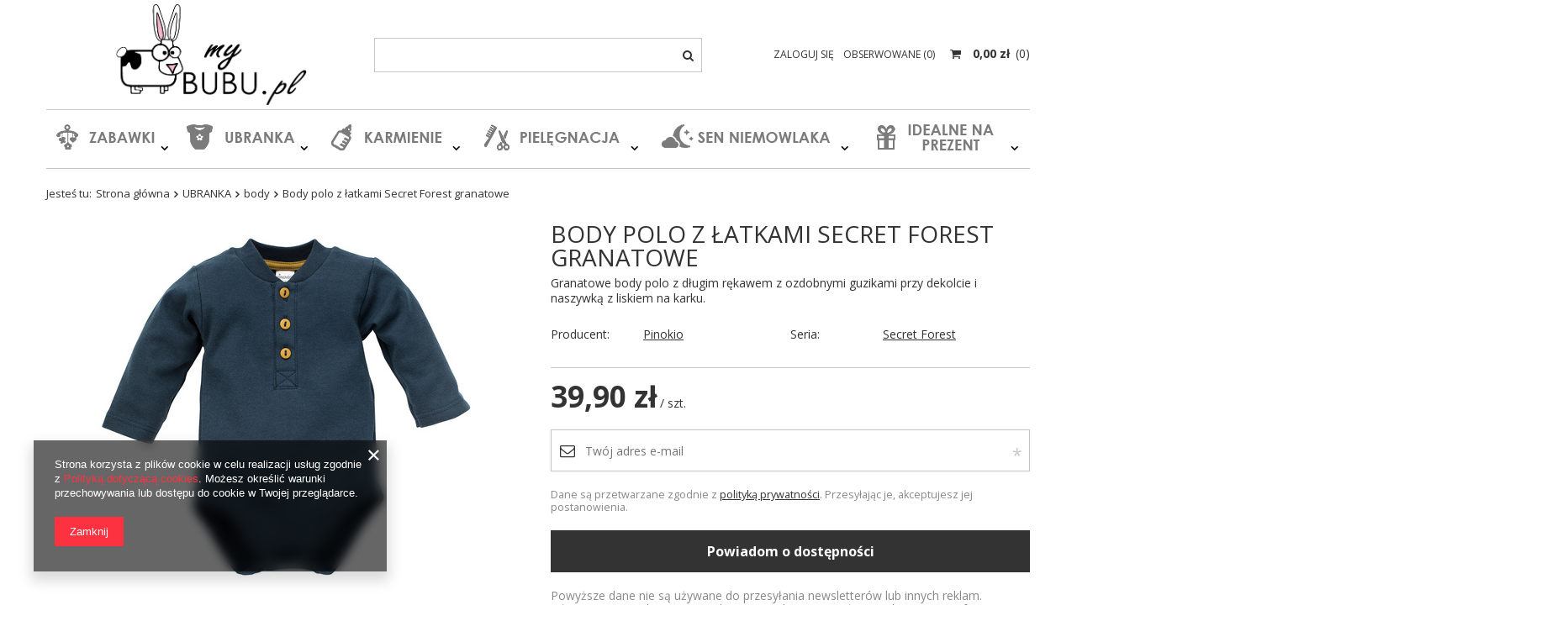

--- FILE ---
content_type: text/html; charset=utf-8
request_url: https://mybubu.pl/product-pol-28-Body-polo-z-latkami-Secret-Forest-granatowe.html
body_size: 16328
content:
<!DOCTYPE html>
<html lang="pl" ><head><meta name='viewport' content='user-scalable=no, initial-scale = 1.0, maximum-scale = 1.0, width=device-width'/> <meta http-equiv="Content-Type" content="text/html; charset=utf-8"><meta http-equiv="Content-Language" content="pl"><meta http-equiv="X-UA-Compatible" content="IE=edge"><title>Body polo z łatkami Secret Forest granatowe  | UBRANKA \ body | mybubu.pl Sklep internetowy z artykułami dla niemowląt</title><meta name="keywords" content="dla niemowląt wyprawka ubranka zabawki akcesoria butelki maty edukacyjne krzesełka do karmienia karuzele na łóżeczko smoczki"><meta name="description" content="Body polo z łatkami Secret Forest granatowe  | UBRANKA \ body | Granatowe body polo z długim rękawem z ozdobnymi guzikami przy dekolcie i naszywką z liskiem na karku. | Pinokio | Secret Forest | "><link rel="icon" href="/gfx/pol/favicon.ico"><meta name="theme-color" content="#333333"><meta name="msapplication-navbutton-color" content="#333333"><meta name="apple-mobile-web-app-status-bar-style" content="#333333"><link rel="stylesheet" type="text/css" href="/gfx/pol/style.css.gzip?r=1572293801"><script>
                        var app_shop = {
                            urls: {
                                prefix: 'data="/gfx/'.replace('data="', '') + 'pol/'
                            },
                            vars: {},
                            txt: {},
                            fn: {},
                            fnrun: {},
                            files: []
                        };
                    </script><script src="/gfx/pol/shop.js.gzip?r=1572293801"></script><meta name="robots" content="index,follow"><meta name="expires" content="never"><meta name="distribution" content="global"><meta name="rating" content="general"><meta name="Author" content="mybubu.pl na bazie IdoSell (www.idosell.com/shop).">
<!-- Begin LoginOptions html -->

<style>
#client_new_social .service_item[data-name="service_Apple"]:before, 
#cookie_login_social_more .service_item[data-name="service_Apple"]:before,
.oscop_contact .oscop_login__service[data-service="Apple"]:before {
    display: block;
    height: 2.6rem;
    content: url('/gfx/standards/apple.svg?r=1743165583');
}
.oscop_contact .oscop_login__service[data-service="Apple"]:before {
    height: auto;
    transform: scale(0.8);
}
#client_new_social .service_item[data-name="service_Apple"]:has(img.service_icon):before,
#cookie_login_social_more .service_item[data-name="service_Apple"]:has(img.service_icon):before,
.oscop_contact .oscop_login__service[data-service="Apple"]:has(img.service_icon):before {
    display: none;
}
</style>

<!-- End LoginOptions html -->

<!-- Open Graph -->
<meta property="og:type" content="website"><meta property="og:url" content="https://mybubu.pl/product-pol-28-Body-polo-z-latkami-Secret-Forest-granatowe.html
"><meta property="og:title" content="Body polo z łatkami Secret Forest granatowe"><meta property="og:description" content="Granatowe body polo z długim rękawem z ozdobnymi guzikami przy dekolcie i naszywką z liskiem na karku."><meta property="og:site_name" content="mybubu.pl"><meta property="og:locale" content="pl_PL"><meta property="og:image" content="https://mybubu.pl/hpeciai/2acd8016dda4b8a27b5fa04c091193ac/pol_pl_Body-polo-z-latkami-Secret-Forest-granatowe-28_1.jpg"><meta property="og:image:width" content="450"><meta property="og:image:height" content="450"><script >
window.dataLayer = window.dataLayer || [];
window.gtag = function gtag() {
dataLayer.push(arguments);
}
gtag('consent', 'default', {
'ad_storage': 'denied',
'analytics_storage': 'denied',
'ad_personalization': 'denied',
'ad_user_data': 'denied',
'wait_for_update': 500
});

gtag('set', 'ads_data_redaction', true);
</script><script  class='google_consent_mode_update'>
gtag('consent', 'update', {
'ad_storage': 'granted',
'analytics_storage': 'granted',
'ad_personalization': 'granted',
'ad_user_data': 'granted'
});
</script>
<!-- End Open Graph -->

<link rel="canonical" href="https://mybubu.pl/product-pol-28-Body-polo-z-latkami-Secret-Forest-granatowe.html" />

                <!-- Global site tag (gtag.js) -->
                <script  async src="https://www.googletagmanager.com/gtag/js?id=G-V1132GTSL7"></script>
                <script >
                    window.dataLayer = window.dataLayer || [];
                    window.gtag = function gtag(){dataLayer.push(arguments);}
                    gtag('js', new Date());
                    
                    gtag('config', 'G-V1132GTSL7');

                </script>
                            <!-- Google Tag Manager -->
                    <script >(function(w,d,s,l,i){w[l]=w[l]||[];w[l].push({'gtm.start':
                    new Date().getTime(),event:'gtm.js'});var f=d.getElementsByTagName(s)[0],
                    j=d.createElement(s),dl=l!='dataLayer'?'&l='+l:'';j.async=true;j.src=
                    'https://www.googletagmanager.com/gtm.js?id='+i+dl;f.parentNode.insertBefore(j,f);
                    })(window,document,'script','dataLayer','GTM-N4HCFJ9N');</script>
            <!-- End Google Tag Manager --><script>(function(w,d,s,i,dl){w._ceneo = w._ceneo || function () {
w._ceneo.e = w._ceneo.e || []; w._ceneo.e.push(arguments); };
w._ceneo.e = w._ceneo.e || [];dl=dl===undefined?"dataLayer":dl;
const f = d.getElementsByTagName(s)[0], j = d.createElement(s); j.defer = true;
j.src = "https://ssl.ceneo.pl/ct/v5/script.js?accountGuid=" + i + "&t=" +
Date.now() + (dl ? "&dl=" + dl : ""); f.parentNode.insertBefore(j, f);
})(window, document, "script", "28384f79-635b-4ec3-927a-7e061601b33c");</script>
                <script>
                if (window.ApplePaySession && window.ApplePaySession.canMakePayments()) {
                    var applePayAvailabilityExpires = new Date();
                    applePayAvailabilityExpires.setTime(applePayAvailabilityExpires.getTime() + 2592000000); //30 days
                    document.cookie = 'applePayAvailability=yes; expires=' + applePayAvailabilityExpires.toUTCString() + '; path=/;secure;'
                    var scriptAppleJs = document.createElement('script');
                    scriptAppleJs.src = "/ajax/js/apple.js?v=3";
                    if (document.readyState === "interactive" || document.readyState === "complete") {
                          document.body.append(scriptAppleJs);
                    } else {
                        document.addEventListener("DOMContentLoaded", () => {
                            document.body.append(scriptAppleJs);
                        });  
                    }
                } else {
                    document.cookie = 'applePayAvailability=no; path=/;secure;'
                }
                </script>
                                <script>
                var listenerFn = function(event) {
                    if (event.origin !== "https://payment.idosell.com")
                        return;
                    
                    var isString = (typeof event.data === 'string' || event.data instanceof String);
                    if (!isString) return;
                    try {
                        var eventData = JSON.parse(event.data);
                    } catch (e) {
                        return;
                    }
                    if (!eventData) { return; }                                            
                    if (eventData.isError) { return; }
                    if (eventData.action != 'isReadyToPay') {return; }
                    
                    if (eventData.result.result && eventData.result.paymentMethodPresent) {
                        var googlePayAvailabilityExpires = new Date();
                        googlePayAvailabilityExpires.setTime(googlePayAvailabilityExpires.getTime() + 2592000000); //30 days
                        document.cookie = 'googlePayAvailability=yes; expires=' + googlePayAvailabilityExpires.toUTCString() + '; path=/;secure;'
                    } else {
                        document.cookie = 'googlePayAvailability=no; path=/;secure;'
                    }                                            
                }     
                if (!window.isAdded)
                {                                        
                    if (window.oldListener != null) {
                         window.removeEventListener('message', window.oldListener);
                    }                        
                    window.addEventListener('message', listenerFn);
                    window.oldListener = listenerFn;                                      
                       
                    const iframe = document.createElement('iframe');
                    iframe.src = "https://payment.idosell.com/assets/html/checkGooglePayAvailability.html?origin=https%3A%2F%2Fmybubu.pl";
                    iframe.style.display = 'none';                                            

                    if (document.readyState === "interactive" || document.readyState === "complete") {
                          if (!window.isAdded) {
                              window.isAdded = true;
                              document.body.append(iframe);
                          }
                    } else {
                        document.addEventListener("DOMContentLoaded", () => {
                            if (!window.isAdded) {
                              window.isAdded = true;
                              document.body.append(iframe);
                          }
                        });  
                    }  
                }
                </script>
                <script>let paypalDate = new Date();
                    paypalDate.setTime(paypalDate.getTime() + 86400000);
                    document.cookie = 'payPalAvailability_PLN=-1; expires=' + paypalDate.getTime() + '; path=/; secure';
                </script><script src="/data/gzipFile/expressCheckout.js.gz"></script><script type="text/javascript" src="/gfx/pol/projector_details.js.gzip?r=1572293801"></script><script type="text/javascript" src="/gfx/pol/projector_bundle_zone.js.gzip?r=1572293801"></script><script type="text/javascript" src="/gfx/pol/projector_projector_opinons_form.js.gzip?r=1572293801"></script><script type="text/javascript" src="/gfx/pol/projector_video.js.gzip?r=1572293801"></script><script type="text/javascript" src="/gfx/pol/projector_photos.js.gzip?r=1572293801"></script></head><body><script>
                    var script = document.createElement('script');
                    script.src = app_shop.urls.prefix + 'envelope.js';

                    document.getElementsByTagName('body')[0].insertBefore(script, document.getElementsByTagName('body')[0].firstChild);
                </script><div id="container" class="projector_page container"><header class="row mx-0 flex-nowrap flex-md-wrap commercial_banner"><script class="ajaxLoad">
                app_shop.vars.vat_registered = "true";
                app_shop.vars.currency_format = "###,##0.00";
                
                    app_shop.vars.currency_before_value = false;
                
                    app_shop.vars.currency_space = true;
                
                app_shop.vars.symbol = "zł";
                app_shop.vars.id= "PLN";
                app_shop.vars.baseurl = "http://mybubu.pl/";
                app_shop.vars.sslurl= "https://mybubu.pl/";
                app_shop.vars.curr_url= "%2Fproduct-pol-28-Body-polo-z-latkami-Secret-Forest-granatowe.html";
                

                var currency_decimal_separator = ',';
                var currency_grouping_separator = ' ';

                
                    app_shop.vars.blacklist_extension = ["exe","com","swf","js","php"];
                
                    app_shop.vars.blacklist_mime = ["application/javascript","application/octet-stream","message/http","text/javascript","application/x-deb","application/x-javascript","application/x-shockwave-flash","application/x-msdownload"];
                
                    app_shop.urls.contact = "/contact-pol.html";
                </script><div id="viewType" style="display:none"></div><div id="menu_settings" class=" px-0"><div class="menu_settings_bar "></div></div><div id="logo" class="col-md-4 d-flex align-items-center"><a href="/" target="_self"><img src="/data/gfx/mask/pol/logo_1_big.png" alt="Logo zmienisz w MODERACJA &gt; Wygląd elementów w sklepie &gt; Zarządzanie wyglądem elementów sklepu" width="2684" height="1013"></a></div><form action="https://mybubu.pl/search.php" method="get" id="menu_search" class="col-md-4"><label class="d-md-none"><i class="icon-search"></i></label><div><div class="form-group"><input id="menu_search_text" type="text" name="text" class="catcomplete" placeholder="Wpisz szukaną frazę"></div><button type="submit"><i class="icon-search"></i></button><a href="https://mybubu.pl/searching.php" title=""><i class="icon-remove d-md-none"></i></a></div></form><div id="menu_basket" class="col-md-4 empty_bsket"><div><a class="account_link link d-none d-md-inline" href="/login.php" rel="nofollow" title="Twoje konto ">
                                Zaloguj się 
                            </a><a class="wishes_link link" href="/basketedit.php?mode=2" rel="nofollow" title=""><span class="d-none d-md-inline">Obserwowane <span class="fav_count">(0)</span></span></a></div><a href="/basketedit.php?mode=1"><strong>0,00 zł</strong><span class="basket_count d-none d-md-inline">
                        (0)
                    </span></a></div><script>
                    app_shop.vars.cache_html = true;
                </script><nav id="menu_categories" class="col-md-12 px-0"><button type="button" class="navbar-toggler"><i class="icon-reorder"></i></button><div class="navbar-collapse" id="menu_navbar"><ul class="navbar-nav"><li class="nav-item"><a  href="/pol_m_ZABAWKI-179.html" target="_self" title="ZABAWKI" class="nav-link nav-gfx" ><img alt="ZABAWKI" title="ZABAWKI" src="/data/gfx/pol/navigation/1_1_i_179.png"><span class="gfx_lvl_1 d-none">ZABAWKI</span></a><ul class="navbar-subnav"><li class="nav-item"><a class="nav-link" href="/pol_m_ZABAWKI_do-wody-254.html" target="_self">do wody</a></li><li class="nav-item"><a class="nav-link" href="/pol_m_ZABAWKI_edukacyjne-208.html" target="_self">edukacyjne</a></li><li class="nav-item"><a class="nav-link" href="/pol_m_ZABAWKI_gryzaki-197.html" target="_self">gryzaki</a></li><li class="nav-item"><a class="nav-link" href="/pol_m_ZABAWKI_grzechotki-196.html" target="_self">grzechotki</a></li><li class="nav-item"><a class="nav-link" href="/pol_m_ZABAWKI_hobby-horse-260.html" target="_self">hobby horse</a></li><li class="nav-item"><a class="nav-link" href="/pol_m_ZABAWKI_hulajnogi-257.html" target="_self">hulajnogi</a></li><li class="nav-item"><a class="nav-link" href="/pol_m_ZABAWKI_interaktywne-253.html" target="_self">interaktywne</a></li><li class="nav-item"><a class="nav-link" href="/pol_m_ZABAWKI_jezdziki-walizki-256.html" target="_self">jeździki - walizki</a></li><li class="nav-item"><a class="nav-link" href="/pol_m_ZABAWKI_lezaczki-i-hustawki-200.html" target="_self">leżaczki i huśtawki</a></li><li class="nav-item"><a class="nav-link" href="/pol_m_ZABAWKI_pozytywki-198.html" target="_self">pozytywki</a></li><li class="nav-item"><a class="nav-link" href="/pol_m_ZABAWKI_projektory-255.html" target="_self">projektory</a></li><li class="nav-item"><a class="nav-link" href="/pol_m_ZABAWKI_przytulanki-199.html" target="_self">przytulanki</a></li><li class="nav-item"><a class="nav-link" href="/pol_m_ZABAWKI_rowerki-biegowe-228.html" target="_self">rowerki biegowe</a></li></ul></li><li class="nav-item active"><a  href="/pol_m_UBRANKA-178.html" target="_self" title="UBRANKA" class="nav-link active nav-gfx" ><img alt="UBRANKA" title="UBRANKA" src="/data/gfx/pol/navigation/1_1_i_178.png"><span class="gfx_lvl_1 d-none">UBRANKA</span></a><ul class="navbar-subnav"><li class="nav-item"><a class="nav-link" href="/pol_m_UBRANKA_zestawy-214.html" target="_self">zestawy</a><ul class="navbar-subsubnav"><li class="nav-item"><a class="nav-link" href="/pol_m_UBRANKA_zestawy_dziewczynka-215.html" target="_self">dziewczynka</a></li><li class="nav-item"><a class="nav-link" href="/pol_m_UBRANKA_zestawy_chlopiec-216.html" target="_self">chłopiec</a></li><li class="nav-item"><a class="nav-link" href="/pol_m_UBRANKA_zestawy_uniwersalne-217.html" target="_self">uniwersalne</a></li></ul></li><li class="nav-item"><a class="nav-link" href="/pol_m_UBRANKA_bluzy-i-bluzki-187.html" target="_self">bluzy i bluzki</a></li><li class="nav-item active"><a class="nav-link active" href="/pol_m_UBRANKA_body-181.html" target="_self">body</a></li><li class="nav-item"><a class="nav-link" href="/pol_m_UBRANKA_kaftaniki-184.html" target="_self">kaftaniki</a></li><li class="nav-item"><a class="nav-link" href="/pol_m_UBRANKA_pajace-185.html" target="_self">pajace</a></li><li class="nav-item"><a class="nav-link" href="/pol_m_UBRANKA_spiochy-183.html" target="_self">śpiochy</a></li><li class="nav-item"><a class="nav-link" href="/pol_m_UBRANKA_polspiochy-182.html" target="_self">półśpiochy</a></li><li class="nav-item"><a class="nav-link" href="/pol_m_UBRANKA_spodnie-i-ogrodniczki-186.html" target="_self">spodnie i ogrodniczki</a></li><li class="nav-item"><a class="nav-link" href="/pol_m_UBRANKA_dodatki-192.html" target="_self">dodatki</a><ul class="navbar-subsubnav"><li class="nav-item"><a class="nav-link" href="/pol_m_UBRANKA_dodatki_Lapki-niedrapki-205.html" target="_self">Łapki niedrapki</a></li><li class="nav-item"><a class="nav-link" href="/pol_m_UBRANKA_dodatki_Czapki-opaski-206.html" target="_self">Czapki, opaski</a></li><li class="nav-item"><a class="nav-link" href="/pol_m_UBRANKA_dodatki_Chustki-szaliki-i-kominy-207.html" target="_self">Chustki, szaliki i kominy</a></li></ul></li></ul></li><li class="nav-item"><a  href="/pol_m_KARMIENIE-100.html" target="_self" title="KARMIENIE" class="nav-link nav-gfx" ><img alt="KARMIENIE" title="KARMIENIE" src="/data/gfx/pol/navigation/1_1_i_100.png"><span class="gfx_lvl_1 d-none">KARMIENIE</span></a><ul class="navbar-subnav"><li class="nav-item"><a class="nav-link" href="/pol_m_KARMIENIE_naczynia-i-sztucce-155.html" target="_self">naczynia i sztućce</a></li><li class="nav-item"><a class="nav-link" href="/pol_m_KARMIENIE_przechowywanie-mleka-158.html" target="_self">przechowywanie mleka</a></li><li class="nav-item"><a class="nav-link" href="/pol_m_KARMIENIE_sliniaki-162.html" target="_self">śliniaki</a></li></ul></li><li class="nav-item"><a  href="/pol_m_PIELEGNACJA-163.html" target="_self" title="PIELĘGNACJA" class="nav-link nav-gfx" ><img alt="PIELĘGNACJA" title="PIELĘGNACJA" src="/data/gfx/pol/navigation/1_1_i_163.png"><span class="gfx_lvl_1 d-none">PIELĘGNACJA</span></a><ul class="navbar-subnav"><li class="nav-item"><a class="nav-link" href="/pol_m_PIELEGNACJA_akcesoria-do-paznokci-166.html" target="_self">akcesoria do paznokci</a></li><li class="nav-item"><a class="nav-link" href="/pol_m_PIELEGNACJA_dla-mamy-231.html" target="_self">dla mamy</a></li><li class="nav-item"><a class="nav-link" href="/pol_m_PIELEGNACJA_szczotki-i-grzebienie-do-wlosow-167.html" target="_self">szczotki i grzebienie do włosów</a></li><li class="nav-item"><a class="nav-link" href="/pol_m_PIELEGNACJA_reczniki-i-okrycia-219.html" target="_self">ręczniki i okrycia</a></li><li class="nav-item"><a class="nav-link" href="/pol_m_PIELEGNACJA_pieluszki-wielorazowe-220.html" target="_self">pieluszki wielorazowe</a></li></ul></li><li class="nav-item"><a  href="/pol_m_SEN-NIEMOWLAKA-168.html" target="_self" title="SEN NIEMOWLAKA" class="nav-link nav-gfx" ><img alt="SEN NIEMOWLAKA" title="SEN NIEMOWLAKA" src="/data/gfx/pol/navigation/1_1_i_168.png"><span class="gfx_lvl_1 d-none">SEN NIEMOWLAKA</span></a><ul class="navbar-subnav"><li class="nav-item"><a class="nav-link" href="/pol_m_SEN-NIEMOWLAKA_kocyki-170.html" target="_self">kocyki</a></li><li class="nav-item"><a class="nav-link" href="/pol_m_SEN-NIEMOWLAKA_rozki-beciki-173.html" target="_self">rożki, beciki</a></li><li class="nav-item"><a class="nav-link" href="/pol_m_SEN-NIEMOWLAKA_spiworki-zimowe-172.html" target="_self">śpiworki zimowe</a></li><li class="nav-item"><a class="nav-link" href="/pol_m_SEN-NIEMOWLAKA_transport-225.html" target="_self">transport</a><ul class="navbar-subsubnav"><li class="nav-item"><a class="nav-link" href="/pol_m_SEN-NIEMOWLAKA_transport_chusty-234.html" target="_self">chusty</a></li><li class="nav-item"><a class="nav-link" href="/pol_m_SEN-NIEMOWLAKA_transport_Akcesoria-dla-dzieci-do-samochodu-259.html" target="_self">Akcesoria dla dzieci do samochodu</a></li></ul></li></ul></li><li class="nav-item"><a  href="/pol_m_IDEALNE-NA-PREZENT-211.html" target="_self" title="IDEALNE NA PREZENT" class="nav-link nav-gfx" ><img alt="IDEALNE NA PREZENT" title="IDEALNE NA PREZENT" src="/data/gfx/pol/navigation/1_1_i_211.png"><span class="gfx_lvl_1 d-none">IDEALNE NA PREZENT</span></a><ul class="navbar-subnav"><li class="nav-item"><a class="nav-link" href="/pol_m_IDEALNE-NA-PREZENT_na-przywitanie-0-241.html" target="_self">na przywitanie 0+</a></li><li class="nav-item"><a class="nav-link" href="/pol_m_IDEALNE-NA-PREZENT_6-miesiecy-242.html" target="_self">6 miesięcy+</a></li><li class="nav-item"><a class="nav-link" href="/pol_m_IDEALNE-NA-PREZENT_roczek-12-miesiecy-243.html" target="_self">roczek 12 miesięcy +</a></li><li class="nav-item"><a class="nav-link" href="/pol_m_IDEALNE-NA-PREZENT_2-lata-244.html" target="_self">2 lata +</a></li><li class="nav-item"><a class="nav-link" href="/pol_m_IDEALNE-NA-PREZENT_3-lata-245.html" target="_self">3 lata +</a></li><li class="nav-item"><a class="nav-link" href="/pol_m_IDEALNE-NA-PREZENT_4-lata-246.html" target="_self">4 lata +</a></li><li class="nav-item"><a class="nav-link" href="/pol_m_IDEALNE-NA-PREZENT_5-lat-247.html" target="_self">5 lat +</a></li><li class="nav-item"><a class="nav-link" href="/pol_m_IDEALNE-NA-PREZENT_6-lat-248.html" target="_self">6 lat +</a></li><li class="nav-item"><a class="nav-link" href="/pol_m_IDEALNE-NA-PREZENT_7-lat-249.html" target="_self">7 lat +</a></li><li class="nav-item"><a class="nav-link" href="/pol_m_IDEALNE-NA-PREZENT_8-lat-250.html" target="_self">8 lat +</a></li><li class="nav-item"><a class="nav-link" href="/pol_m_IDEALNE-NA-PREZENT_rowniez-dla-doroslych-251.html" target="_self">również dla dorosłych</a></li></ul></li></ul></div></nav><div class="breadcrumbs col-md-12"><div class="back_button"><button id="back_button"><i class="icon-angle-left"></i> Wstecz</button></div><div class="list_wrapper"><ol><li><span>Jesteś tu:  </span></li><li class="bc-main"><span><a href="/">Strona główna</a></span></li><li class="category bc-item-1"><a class="category" href="/pol_m_UBRANKA-178.html">UBRANKA</a></li><li class="category bc-active bc-item-2"><a class="category" href="/pol_m_UBRANKA_body-181.html">body</a></li><li class="bc-active bc-product-name"><span>Body polo z łatkami Secret Forest granatowe</span></li></ol></div></div></header><div id="layout" class="row clearfix"><aside class="col-3"><div class="setMobileGrid" data-item="#menu_navbar"></div><div class="setMobileGrid" data-item="#menu_navbar3"></div><div class="setMobileGrid" data-item="#menu_blog"></div><div class="login_menu_block d-lg-none" id="login_menu_block"><a class="sign_in_link" href="/login.php" title=""><i class="icon-user"></i><span>Zaloguj się</span></a><a class="registration_link" href="/client-new.php?register" title=""><i class="icon-lock"></i>  Zarejestruj się
                            
                        </a><a class="order_status_link" href="/order-open.php" title=""><i class="icon-globe"></i><span>Sprawdź status zamówienia</span></a></div><div class="setMobileGrid" data-item="#menu_contact"></div><div class="setMobileGrid" data-item="#menu_settings"></div></aside><div id="content" class="col-12"><div id="menu_compare_product" class="compare mb-2 pt-sm-3 pb-sm-3 mb-sm-3" style="display: none;"><div class="compare__label d-none d-sm-block">Dodane do porównania</div><div class="compare__sub"></div><div class="compare__buttons"><a class="compare__button btn --solid --secondary" href="https://mybubu.pl/product-compare.php" title="Porównaj wszystkie produkty" target="_blank"><span>Porównaj produkty </span><span class="d-sm-none">(0)</span></a><a class="compare__button --remove btn d-none d-sm-block" href="https://mybubu.pl/settings.php?comparers=remove&amp;product=###" title="Usuń wszystkie produkty">
                        Usuń produkty
                    </a></div><script>
                        var cache_html = true;
                    </script></div><script class="ajaxLoad">
                cena_raty = 39.90;
                
                    var  client_login = 'false'
                    
                var  client_points = '';
                var  points_used = '';
                var  shop_currency = 'zł';
                var product_data = {
                "product_id": '28',
                
                "currency":"zł",
                "product_type":"product_item",
                "unit":"szt.",
                "unit_plural":"szt.",

                "unit_sellby":"1",
                "unit_precision":"0",

                "base_price":{
                
                    "maxprice":"39.90",
                
                    "maxprice_formatted":"39,90 zł",
                
                    "maxprice_net":"32.44",
                
                    "maxprice_net_formatted":"32,44 zł",
                
                    "minprice":"39.90",
                
                    "minprice_formatted":"39,90 zł",
                
                    "minprice_net":"32.44",
                
                    "minprice_net_formatted":"32,44 zł",
                
                    "size_max_maxprice_net":"0.00",
                
                    "size_min_maxprice_net":"0.00",
                
                    "size_max_maxprice_net_formatted":"0,00 zł",
                
                    "size_min_maxprice_net_formatted":"0,00 zł",
                
                    "size_max_maxprice":"0.00",
                
                    "size_min_maxprice":"0.00",
                
                    "size_max_maxprice_formatted":"0,00 zł",
                
                    "size_min_maxprice_formatted":"0,00 zł",
                
                    "price_unit_sellby":"39.90",
                
                    "value":"39.90",
                    "price_formatted":"39,90 zł",
                    "price_net":"32.44",
                    "price_net_formatted":"32,44 zł",
                    "vat":"23",
                    "worth":"39.90",
                    "worth_net":"32.44",
                    "worth_formatted":"39,90 zł",
                    "worth_net_formatted":"32,44 zł",
                    "basket_enable":"y",
                    "special_offer":"false",
                    "rebate_code_active":"n",
                    "priceformula_error":"false"
                },

                "order_quantity_range":{
                
                }

                

                }
                var  trust_level = '0';
            </script><form id="projector_form" action="https://mybubu.pl/basketchange.php" method="post" data-product_id="28" class="
                     clearfix 
                    "><input id="projector_product_hidden" type="hidden" name="product" value="28"><input id="projector_size_hidden" type="hidden" name="size" autocomplete="off" value="onesize"><input id="projector_mode_hidden" type="hidden" name="mode" value="1"><div class="projector_navigation pb-3 d-md-flex flex-column-reverse"><div class="projector_navigation_sub"><div class="label_icons"></div><h1>Body polo z łatkami Secret Forest granatowe</h1><div class="projector_description description"><ul><li>Granatowe body polo z długim rękawem z ozdobnymi guzikami przy dekolcie i naszywką z liskiem na karku.</li></ul></div></div></div><div id="projector_photos" class="photos col-12 col-sm-6 pb-4"><ul id="projector_slider"><li><a class="projector_medium_image" data-imagelightbox="f" href="/hpeciai/2acd8016dda4b8a27b5fa04c091193ac/pol_pl_Body-polo-z-latkami-Secret-Forest-granatowe-28_1.jpg"><img class="photo slick-loading" alt="Body polo z łatkami Secret Forest granatowe" data-lazy="/hpeciai/f5f3205f1098acd98b7784d7e4147d0a/pol_pm_Body-polo-z-latkami-Secret-Forest-granatowe-28_1.jpg" data-zoom-image="/hpeciai/2acd8016dda4b8a27b5fa04c091193ac/pol_pl_Body-polo-z-latkami-Secret-Forest-granatowe-28_1.jpg"><span>Kliknij, aby powiększyć <i class="icon-zoom-in"></i></span></a></li><li><a class="projector_medium_image" data-imagelightbox="f" href="/hpeciai/aa39878d90d927cf19c91c0443ac062d/pol_pl_Body-polo-z-latkami-Secret-Forest-granatowe-28_2.jpg"><img class="photo slick-loading" alt="Body polo z łatkami Secret Forest granatowe" data-lazy="/hpeciai/24ca296035d4163538f7f44dbee86b63/pol_pm_Body-polo-z-latkami-Secret-Forest-granatowe-28_2.jpg" data-zoom-image="/hpeciai/aa39878d90d927cf19c91c0443ac062d/pol_pl_Body-polo-z-latkami-Secret-Forest-granatowe-28_2.jpg"><span>Kliknij, aby powiększyć <i class="icon-zoom-in"></i></span></a></li></ul><div id="projector_pager" class="enclosures" data-align=""><a href="" data-slick-index="0"><img alt="" class="b-lazy" data-src="/hpeciai/b2542b5a10077c2d3c7e4511850ac853/pol_ps_Body-polo-z-latkami-Secret-Forest-granatowe-28_1.jpg"></a><a href="" data-slick-index="1"><img alt="" class="b-lazy" data-src="/hpeciai/4ec816f2a81c9d71f2b0c4fa6250769b/pol_ps_Body-polo-z-latkami-Secret-Forest-granatowe-28_2.jpg"></a></div></div><div id="projector_details" class="product_info col-12 col-sm-6"><div class="product_info_top"><div class="producer item_info"><span>Producent: </span><a class="brand" title="Kliknij, by zobaczyć wszystkie produkty tego producenta" href="/firm-pol-1571214122-Pinokio.html">Pinokio</a></div><div class="series item_info"><span>Seria: </span><a title="Kliknij, by zobaczyć wszystkie produkty z tej serii" href="/ser-pol-3-Secret-Forest.html">Secret Forest</a></div></div><div class="product_section sizes row mx-n2" id="projector_sizes_cont" style="display:none;"><div class="col-3 p-2"><a class="select_button disabled" href="/product-pol-28-Body-polo-z-latkami-Secret-Forest-granatowe.html?selected_size=onesize" data-type="onesize">uniwersalny</a></div></div><div class="projector_product_status_wrapper" style="display:none"><div id="projector_status_description_wrapper" style="display:none"><label>
                                Dostępność:
                            </label><div><img id="projector_status_gfx" class="projector_status_gfx" alt="status_icon" src="/data/lang/pol/available_graph/graph_1_5.png"><span class="projector_amount" id="projector_amount"><strong>%d </strong></span><span class="projector_status_description" id="projector_status_description">Produkt niedostępny</span></div></div><div id="projector_shipping_unknown" style="display:none"><span><a target="_blank" href="/contact-pol.html">
                                        Skontaktuj się z obsługą sklepu,
                                    </a>
                                    aby oszacować czas przygotowania tego towaru do wysyłki.
                                </span></div><div id="projector_shipping_info" style="display:none"><label>
                                            Możemy wysłać już
                                        </label><div><span class="projector_delivery_days" id="projector_delivery_days"></span></div><a class="shipping_info" href="#shipping_info" title="Sprawdź czasy i koszty wysyłki">
                                    Sprawdź czasy i koszty wysyłki
                                </a></div></div><div id="projector_prices_wrapper"><div class="product_section" id="projector_price_srp_wrapper" style="display:none;"><label class="projector_label">Cena katalogowa:</label><div><span class="projector_price_srp" id="projector_price_srp"></span></div></div><div class="product_section" id="projector_price_value_wrapper"><label class="projector_label">
                                        Nasza cena:
                                    </label><div class="projector_price_subwrapper"><div id="projector_price_maxprice_wrapper" style="display:none;"><del class="projector_price_maxprice" id="projector_price_maxprice"></del></div><strong class="projector_price_value" id="projector_price_value">39,90 zł</strong><div class="price_gross_info"><small class="projector_price_unit_sep">
                                                 / 
                                            </small><small class="projector_price_unit_sellby" id="projector_price_unit_sellby" style="display:none">1</small><small class="projector_price_unit" id="projector_price_unit">szt.</small><span></span></div><div class="instalment_yousave"><span id="projector_instalment_wrapper"></span><span class="projector_price_yousave" id="projector_price_yousave" style="display:none;"></span></div></div></div></div><div class="product_section tell_availability" id="projector_tell_availability" style="display:none"><label>
                            Powiadomienie:
                        </label><div class="product_section_sub"><div class="form-group"><div class="input-group has-feedback has-required"><div class="input-group-addon"><i class="icon-envelope-alt"></i></div><input type="text" class="form-control validate" name="email" data-validation-url="/ajax/client-new.php?validAjax=true" data-validation="client_email" required="required" disabled placeholder="Twój adres e-mail"><span class="form-control-feedback"></span></div></div><div class="checkbox" style="display:none;" id="sms_active_checkbox"><label><input type="checkbox">Chcę dodatkowo otrzymać wiadomość SMS z powiadomieniem 
                                </label></div><div class="form-group" style="display:none;" id="sms_active_group"><div class="input-group has-feedback has-required"><div class="input-group-addon"><i class="icon-phone"></i></div><input type="text" class="form-control validate" name="phone" data-validation-url="/ajax/client-new.php?validAjax=true" data-validation="client_phone" required="required" disabled placeholder="Twój numer telefonu"><span class="form-control-feedback"></span></div></div><p class="form-privacy-info">Dane są przetwarzane zgodnie z <a href="/pol-privacy-and-cookie-notice.html">polityką prywatności</a>. Przesyłając je, akceptujesz jej postanowienia. </p><div class="form-group"><button type="submit" class="btn --solid --large">
                                    Powiadom o dostępności
                                </button></div><div class="form-group"><p> Powyższe dane nie są używane do przesyłania newsletterów lub innych reklam. Włączając powiadomienie zgadzasz się jedynie na wysłanie jednorazowo informacji o ponownej dostępności tego towaru. </p></div></div></div><div id="projector_buy_section" class="product_section"><label class="projector_label">
                                    Ilość: 
                                </label><div class="projector_buttons" id="projector_buttons"><div class="projector_number" id="projector_number_cont"><button id="projector_number_down" class="projector_number_down" type="button"><i class="icon-minus"></i></button><input class="projector_number" name="number" id="projector_number" value="1"><button id="projector_number_up" class="projector_number_up" type="button"><i class="icon-plus"></i></button></div><button class="btn --solid --large projector_butttons_buy" id="projector_button_basket" type="submit" title="Dodaj produkt do koszyka">
                                        Dodaj do koszyka
                                    </button><a href="#add_favorite" class="projector_buttons_obs" id="projector_button_observe" title="Dodaj do obserwowanych">
                                Dodaj do obserwowanych
                            </a><a class="projector_prodstock_compare" href="https://mybubu.pl/settings.php?comparers=add&amp;product=28" title="Dodaj do porównania">
                                    Dodaj do porównania
                                </a></div></div><div id="projector_points_wrapper" class="points_price_section" style="display:none;"><div class="product_points_wrapper"></div><div class="product_points_buy" style="display:none;"><div><button id="projector_button_points_basket" type="submit" name="forpoints" value="1" class="btn --solid">
                                        Kup za punkty
                                    </button></div></div></div></div></form><div id="projector_rebatenumber_tip_copy" style="display:none;"><img class="projector_rebatenumber_tip" src="/gfx/pol/help_tip.png?r=1572293801" alt="tip"></div><div id="alert_cover" class="projector_alert_55916" style="display:none" onclick="Alertek.hide_alert();"></div><script class="ajaxLoad">
                app_shop.vars.contact_link = "/contact-pol.html";
            </script><script class="ajaxLoad">
                var bundle_title =   "Cena towarów poza zestawem";
            </script><div id="n67367" class="clearfix"><div id="n67367_returns" class="n67367_returns"><h3 data-mobile-class="big_label">Łatwy zwrot towaru </h3><div class="n67367_returns_txt">
                                Kupuj i sprawdź spokojnie w domu. W ciągu 
                                <b>14</b>
                                 dni możesz odstąpić od umowy bez podania przyczyny.
                            </div><a class="n67367_more" href="#see_more" title="Pokaż szczegóły" data-less="Ukryj szczegóły">
                                Pokaż szczegóły
                            </a><div class="n67367_returns_moretext"><div class="n67367_texts n67367_text1"><strong><b>14</b> dni na odstąpienie od umowy</strong><div>
                                        Najważniejsza jest Twoja satysfakcja z zakupów. Zamówione u nas produkty możesz zwrócić w ciągu
                                        <b>14</b><b> dni bez podania przyczyny</b>.
                                    </div></div><div class="n67367_texts n67367_text2"><strong><span>Bez stresu </span>i obaw</strong><div>Dbamy o Twoją wygodę, dlatego w naszym sklepie dokonasz zwrotu na korzystnych warunkach.</div></div><div class="n67367_texts n67367_text3 n67367_text3_client"><strong><span>Prosty kreator </span>zwrotów</strong><div>Wszystkie zwroty w naszym sklepie obsługiwane są przez <b>prosty kreator zwrotów</b>, który daje możliwość odesłania do nas paczki zwrotnej.</div></div><div class="clear"></div></div></div></div><div class="projector_longdescription cm" id="component_projector_longdescription_not"><div class="product-specification">
<p><span>Granatowe body polo z długim rękawem z ozdobnymi guzikami przy dekolcie i naszywką z liskiem na karku. Na rękawach umieściliśmy łatki w kontrastowym kolorze curry. Body rozpinane w kroku napami wykonanymi z antyalergicznego, bezpiecznego tworzywa bez dodatku niklu. Dodatkowo z przodu rozpinane na kontrastowe guziczki w kolorze curry, co ułatwia ubieranie dziecka Body można dowolnie łączyć ze wszystkim ubrankami z kolekcji Secret Forest, tworząc ciekawe stylizacje. To niezbędny element niemowlęcej wyprawki.</span></p>
</div>
<div class="product-description cms-content">
<p>Instrukcja prania: max. 40°C</p>
<ul>
<li>Materiał: <span>Bawełna 100%</span></li>
<li>Kolekcja: Secret Forest</li>
<li>Kolor: granatowy</li>
<li>Wyprodukowano: w Polsce</li>
</ul>
</div></div><div class="component_projector_askforproduct" id="component_projector_askforproduct_not"><a id="askforproduct" href="#askforproduct_close"></a><form action="/settings.php" class="projector_askforproduct" method="post" novalidate="novalidate"><div class="big_label">
                        Zapytaj o produkt
                    </div><div class="projector_askforproduct_sub"><h3 class="projector_askforproduct_desc">
                            Jeżeli powyższy opis jest dla Ciebie niewystarczający, prześlij nam swoje pytanie odnośnie tego produktu. Postaramy się odpowiedzieć tak szybko jak tylko będzie to możliwe.
                        </h3><input type="hidden" name="question_product_id" value="28"><input type="hidden" name="question_action" value="add"><div class="row flex-column align-items-center"><div class="form-group col-12 col-sm-7"><div class="has-feedback has-required"><input id="askforproduct_email" type="email" class="form-control validate" name="question_email" value="" required="required"><label for="askforproduct_email" class="control-label">
                                        E-mail
                                    </label><span class="form-control-feedback"></span></div></div><div class="form-group col-12 col-sm-7"><div class="has-feedback has-required"><textarea id="askforproduct_question" rows="6" cols="52" class="form-control validate" name="product_question" minlength="3" required="required"></textarea><label for="askforproduct_question" class="control-label">
                                        Pytanie
                                    </label><span class="form-control-feedback"></span></div></div></div><p class="form-privacy-info">Dane są przetwarzane zgodnie z <a href="/pol-privacy-and-cookie-notice.html">polityką prywatności</a>. Przesyłając je, akceptujesz jej postanowienia. </p><div class="projector_askforproduct_submit"><div><button id="submit_question_form" type="submit" class="btn --solid --medium px-5">
                                    Wyślij
                                </button><div class="button_legend"><i class="icon-need"></i> Pola oznaczone gwiazdką są wymagane
                                </div></div></div></div></form></div><div class="main_hotspot mb-4" id="products_associated_zone1" data-ajaxload="true" data-pagetype="projector"><div class="main_hotspot mrg-b clearfix skeleton"><span class="big_label"></span><div class="main_hotspot_sub"><div class="products_wrapper row clearfix"><div class="product_wrapper col-6 col-sm-3"><span class="product-icon"></span><span class="product-name"></span><div class="product_prices"></div></div><div class="product_wrapper col-6 col-sm-3"><span class="product-icon"></span><span class="product-name"></span><div class="product_prices"></div></div><div class="product_wrapper col-6 col-sm-3"><span class="product-icon"></span><span class="product-name"></span><div class="product_prices"></div></div><div class="product_wrapper col-6 col-sm-3"><span class="product-icon"></span><span class="product-name"></span><div class="product_prices"></div></div></div></div></div></div><div class="main_hotspot mb-4" id="products_associated_zone2" data-ajaxload="true" data-pagetype="projector"><div class="main_hotspot mrg-b clearfix skeleton"><span class="big_label"></span><div class="main_hotspot_sub"><div class="products_wrapper row clearfix"><div class="product_wrapper col-6 col-sm-3"><span class="product-icon"></span><span class="product-name"></span><div class="product_prices"></div></div><div class="product_wrapper col-6 col-sm-3"><span class="product-icon"></span><span class="product-name"></span><div class="product_prices"></div></div><div class="product_wrapper col-6 col-sm-3"><span class="product-icon"></span><span class="product-name"></span><div class="product_prices"></div></div><div class="product_wrapper col-6 col-sm-3"><span class="product-icon"></span><span class="product-name"></span><div class="product_prices"></div></div></div></div></div></div><section id="opinions_section" class="row mb-4"><div class="opinions_add_form col-12"><div class="big_label">
                                    Napisz swoją opinię
                                </div><form class="row flex-column align-items-center shop_opinion_form" enctype="multipart/form-data" id="shop_opinion_form" action="/settings.php" method="post"><input type="hidden" name="product" value="28"><div class="shop_opinions_notes col-12 col-sm-6"><div class="shop_opinions_name">
                                    Twoja ocena:
                                </div><div class="shop_opinions_note_items"><div class="opinion_note"><a href="#" class="opinion_star active" rel="1" title="1/5"><span><i class="icon-star"></i></span></a><a href="#" class="opinion_star active" rel="2" title="2/5"><span><i class="icon-star"></i></span></a><a href="#" class="opinion_star active" rel="3" title="3/5"><span><i class="icon-star"></i></span></a><a href="#" class="opinion_star active" rel="4" title="4/5"><span><i class="icon-star"></i></span></a><a href="#" class="opinion_star active" rel="5" title="5/5"><span><i class="icon-star"></i></span></a><strong>5/5</strong><input type="hidden" name="note" value="5"></div></div></div><div class="form-group col-12 col-sm-7"><div class="has-feedback"><textarea id="addopp" class="form-control" name="opinion"></textarea><label for="opinion" class="control-label">
                                        Treść twojej opinii
                                    </label><span class="form-control-feedback"></span></div></div><div class="opinion_add_photos col-12 col-sm-7"><div class="opinion_add_photos_wrapper d-flex align-items-center"><span class="opinion_add_photos_text"><i class="icon-file-image"></i>  Dodaj własne zdjęcie produktu:
                                        </span><input class="opinion_add_photo" type="file" name="opinion_photo" data-max_filesize="10485760"></div></div><div class="form-group col-12 col-sm-7"><div class="has-feedback has-required"><input id="addopinion_name" class="form-control" type="text" name="addopinion_name" value="" required="required"><label for="addopinion_name" class="control-label">
                                            Twoje imię
                                        </label><span class="form-control-feedback"></span></div></div><div class="form-group col-12 col-sm-7"><div class="has-feedback has-required"><input id="addopinion_email" class="form-control" type="email" name="addopinion_email" value="" required="required"><label for="addopinion_email" class="control-label">
                                            Twój email
                                        </label><span class="form-control-feedback"></span></div></div><div class="shop_opinions_button col-12"><button type="submit" class="btn --solid --medium opinions-shop_opinions_button px-5" title="Dodaj opinię">
                                            Wyślij opinię
                                        </button></div></form></div></section></div></div></div><footer class=""><div id="footer_links" class="row container four_elements"><ul id="menu_orders" class="footer_links col-md-4 col-sm-6 col-12 orders_bg"><li><a id="menu_orders_header" class=" footer_links_label" href="https://mybubu.pl/login.php" title="">
                            Moje zamówienie
                        </a><ul class="footer_links_sub"><li id="order_status" class="menu_orders_item"><i class="icon-battery"></i><a href="https://mybubu.pl/order-open.php">
                                    Status zamówienia
                                </a></li><li id="order_status2" class="menu_orders_item"><i class="icon-truck"></i><a href="https://mybubu.pl/order-open.php">
                                    Śledzenie przesyłki
                                </a></li><li id="order_rma" class="menu_orders_item"><i class="icon-sad-face"></i><a href="https://mybubu.pl/rma-add.php">
                                    Chcę zareklamować towar
                                </a></li><li id="order_returns" class="menu_orders_item"><i class="icon-refresh-dollar"></i><a href="https://mybubu.pl/client-orders.php?display=returns">
                                    Chcę zwrócić towar
                                </a></li><li id="order_exchange" class="menu_orders_item"><i class="icon-return-box"></i><a href="/client-orders.php?display=returns&amp;exchange=true">
                                    Chcę wymienić towar
                                </a></li></ul></li></ul><ul id="menu_account" class="footer_links col-md-4 col-sm-6 col-12"><li><a id="menu_account_header" class=" footer_links_label" href="https://mybubu.pl/login.php" title="">
                            Moje konto
                        </a><ul class="footer_links_sub"><li id="account_register_retail" class="menu_orders_item"><i class="icon-register-card"></i><a href="https://mybubu.pl/client-new.php?register">
                                                Zarejestruj się
                                            </a></li><li id="account_orders" class="menu_orders_item"><i class="icon-menu-lines"></i><a href="https://mybubu.pl/client-orders.php">
                                    Moje zamówienia
                                </a></li><li id="account_basket" class="menu_orders_item"><i class="icon-basket"></i><a href="https://mybubu.pl/basketedit.php">
                                    Koszyk
                                </a></li><li id="account_observed" class="menu_orders_item"><i class="icon-star-empty"></i><a href="https://mybubu.pl/basketedit.php?mode=2">
                                    Obserwowane
                                </a></li><li id="account_history" class="menu_orders_item"><i class="icon-clock"></i><a href="https://mybubu.pl/client-orders.php">
                                    Historia transakcji
                                </a></li><li id="account_rebates" class="menu_orders_item"><i class="icon-scissors-cut"></i><a href="https://mybubu.pl/client-rebate.php">
                                    Moje rabaty
                                </a></li><li id="account_newsletter" class="menu_orders_item"><i class="icon-envelope-empty"></i><a href="https://mybubu.pl/newsletter.php">
                                    Newsletter
                                </a></li></ul></li></ul><ul id="menu_regulations" class="footer_links col-md-4 col-sm-6 col-12"><li><span class="footer_links_label">Informacje</span><ul class="footer_links_sub"><li><a href="/Dane-do-przelewu-cterms-pol-19.html">
                                            Dane do przelewu
                                        </a></li><li><a href="/pol-delivery.html">
                                            Sposoby i koszty wysyłki
                                        </a></li><li><a href="/pol-payments.html">
                                            Kontakt
                                        </a></li><li><a href="/pol-terms.html">
                                            Regulamin
                                        </a></li><li><a href="/pol-privacy-and-cookie-notice.html">
                                            Polityka prywatności
                                        </a></li><li><a href="/pol-returns-and_replacements.html">
                                            Zwrot zakupów
                                        </a></li></ul></li></ul><ul class="footer_links col-md-4 col-sm-6 col-12" id="links_footer_1"><li><a href="/pol_m_PROMOCJE-112.html" target="_self" title="PROMOCJE" class="footer_links_label" ><span>PROMOCJE</span></a><ul class="footer_links_sub"><li><a href="/pol_m_PROMOCJE_Wszystkie-produkty-w-promocji-150.html" target="_self" title="Wszystkie produkty w promocji" ><span>Wszystkie produkty w promocji</span></a></li></ul></li></ul></div><div id="menu_contact" class="container d-md-flex align-items-md-center justify-content-md-between"><ul><li class="contact_type_header"><a href="https://mybubu.pl/contact-pol.html" title="">
                            Kontakt
                        </a></li><li class="contact_type_phone"><a href="tel:666695005">666 695 005</a></li><li class="contact_type_mail"><a href="mailto:biuro@mybubu.pl">biuro@mybubu.pl</a></li><li class="contact_type_adress"><span class="shopshortname">mybubu.pl<span>, </span></span><span class="adress_street">Złota 191/195<span>, </span></span><span class="adress_zipcode">42-202<span class="n55931_city"> Częstochowa</span></span></li></ul><div class="logo_iai"><a class="n53399_iailogo" target="_blank" href="https://www.idosell.com/pl/?utm_source=clientShopSite&amp;utm_medium=Label&amp;utm_campaign=PoweredByBadgeLink" title="Sklep internetowy IdoSell"><img class="n53399_iailogo" src="/ajax/poweredby_IdoSell_Shop_black.svg?v=1" alt="Sklep internetowy IdoSell"></a></div></div><script>
            var instalment_currency = 'zł';
            
                    var koszyk_raty = parseFloat(0.00);
                
                    var basket_count = 0;
                </script><script type="application/ld+json">
        {
        "@context": "http://schema.org",
        "@type": "Organization",
        "url": "https://mybubu.pl/",
        "logo": "https://mybubu.pl/data/gfx/mask/pol/logo_1_big.png"
        }
      </script><script type="application/ld+json">
        {
            "@context": "http://schema.org",
            "@type": "BreadcrumbList",
            "itemListElement": [
            {
            "@type": "ListItem",
            "position": 1,
            "item": {
            "@id": "https://mybubu.pl/pol_m_UBRANKA-178.html",
            "name": "UBRANKA"
            }
            }
        ,
            {
            "@type": "ListItem",
            "position": 2,
            "item": {
            "@id": "https://mybubu.pl/pol_m_UBRANKA_body-181.html",
            "name": "body"
            }
            }
        ]
        }
    </script><script type="application/ld+json">
      {
      "@context": "http://schema.org",
      "@type": "WebSite",
      
      "url": "https://mybubu.pl/",
      "potentialAction": {
      "@type": "SearchAction",
      "target": "https://mybubu.pl/search.php?text={search_term_string}",
      "query-input": "required name=search_term_string"
      }
      }
    </script><script type="application/ld+json">
      {
      "@context": "http://schema.org",
      "@type": "Product",
      
      "description": "Granatowe body polo z długim rękawem z ozdobnymi guzikami przy dekolcie i naszywką z liskiem na karku.",
      "name": "Body polo z łatkami Secret Forest granatowe",
      "productID": "mpn:",
      "brand": "Pinokio",
      "image": "https://mybubu.pl/hpeciai/2acd8016dda4b8a27b5fa04c091193ac/pol_pl_Body-polo-z-latkami-Secret-Forest-granatowe-28_1.jpg"
      ,
        "offers": [
            
            {
            "@type": "Offer",
            "availability": "http://schema.org/OutOfStock",
            "price": "39.90",
            "priceCurrency": "PLN",
            "eligibleQuantity": {
            "value":  "1",
            "unitCode": "szt.",
            "@type": [
            "QuantitativeValue"
            ]
            },
            "url": "https://mybubu.pl/product-pol-28-Body-polo-z-latkami-Secret-Forest-granatowe.html?selected_size=onesize"
            }
                
        ]
        }
        
      </script><script>
                app_shop.vars.request_uri = "%2Fproduct-pol-28-Body-polo-z-latkami-Secret-Forest-granatowe.html"
                app_shop.vars.additional_ajax = '/projector.php'
            </script></footer><script>
                  app_shop.runApp();
            </script><script>
                        var google_tag_params = {
                        ecomm_prodid: "28",
                        ecomm_pagetype: "product",
                        ecomm_category: "Kategoria tymczasowa",
                        ecomm_totalvalue: 39.9,
                        a: "",
                        g: ""
                        };
                        </script><script>
                /* <![CDATA[ */
                var google_conversion_id = 688476348;
                var google_custom_params = window.google_tag_params;
                var google_remarketing_only = true;
                /* ]]> */
                </script>
                <script src="//www.googleadservices.com/pagead/conversion.js">
                </script>
                <noscript>
                <div style="display:inline;">
                <img height="1" width="1" style="border-style:none;" alt="" src="//googleads.g.doubleclick.net/pagead/viewthroughconversion/688476348/?value=0&guid=ON&script=0"/>
                </div>
                </noscript><script >gtag("event", "view_item", {"currency":"PLN","value":39.9,"items":[{"item_id":"28","item_name":"Body polo z \u0142atkami Secret Forest granatowe","item_brand":"Pinokio","price":39.9,"quantity":1,"item_category":"kategoria tymczasowa"}],"send_to":"G-V1132GTSL7"});</script><script>
            window.Core = {};
            window.Core.basketChanged = function(newContent) {};</script><script>var inpostPayProperties={"isBinded":null}</script>
<!-- Begin additional html or js -->


<!--SYSTEM - COOKIES CONSENT|1|-->
<div id="ck_dsclr_v2" class="no_print ck_dsclr_v2">
    <div class="ck_dsclr_x_v2" id="ckdsclrx_v2">
        <i class="icon-x"></i>
    </div>
    <div id="ck_dsclr_sub_v2" class="ck_dsclr__sub_v2">
            Strona korzysta z plików cookie w celu realizacji usług zgodnie z <a style="color: #fc3240; text-decoration: none;" href="/terms.php" title="Polityka dotycząca cookies">Polityką dotyczącą cookies</a>. Możesz określić warunki przechowywania lub dostępu do cookie w Twojej przeglądarce.
        <div id="ckdsclmrshtdwn_v2" class=""><span class="ck_dsclr__btn_v2">Zamknij</span></div>
    </div>
</div>

<style>
    @font-face {
        font-family: 'Arial', 'Helvetica', sans-serif;
        src: url('/data/include/fonts/Arial-Regular.ttf');
        font-weight: 300;
        font-style: normal;
        font-display: swap;
    }

    .ck_dsclr_v2 {
        font-size: 12px;
        line-height: 17px;
        background-color: rgba(0, 0, 0, 0.6);
        backdrop-filter: blur(6px);
        -webkit-box-shadow: 0px 8px 15px 3px rgba(0, 0, 0, 0.15);
        -moz-box-shadow: 0px 8px 15px 3px rgba(0, 0, 0, 0.15);
        box-shadow: 0px 8px 15px 3px rgba(0, 0, 0, 0.15);
        position: fixed;
        left: 15px;
        bottom: 15px;
        max-width: calc(100vw - 30px);
        font-family: 'Arial', 'Helvetica', sans-serif;
        color: #fff;
        border-radius: 0;
        z-index: 999;
        display: none;
    }
    .ck_dsclr_x_v2 {
        position: absolute;
        top: 10px;
        right: 10px;
        color: #f5f5f5;
        font-size: 20px;
        cursor: pointer;
    }
    .ck_dsclr_x_v2 i {
        font-weight: bold;
    }
    .ck_dsclr__sub_v2 {
        align-items: center;
        padding: 10px 20px 15px;
        text-align: left;
        box-sizing: border-box;
    }
    .ck_dsclr__btn_v2 {
        padding: 9px 18px;
        background-color: #fc3240;
        color: #ffffff;
        display: block;
        text-align: center;
        border-radius: 0;
        margin-top: 10px;
        width: max-content;
    }
    .ck_dsclr__btn_v2:hover {
        cursor: pointer;
        background-color: #333333;
        color: #ffffff;
    }
    .ck_dsclr_v2 a {
        color: #fc3240;
    }
    .ck_dsclr_v2 a:hover {
        text-decoration: none;
        color: #fff;
    }
    .ck_dsclr_v2.--blocked a {
        color: #fc3240;
    }
    .ck_dsclr_v2 h3 {
        font-size: 15px;
        color: #fff;
        margin: 5px 0 10px;
    }
    .ck_dsclr_v2 p {
        margin: 0;
    }
    @media (min-width: 757px) {
        .ck_dsclr__btn_v2 {
            margin-top: 20px;
        }
        .ck_dsclr_v2 h3 {
            font-size: 16px;
            margin: 15px 0 10px;
        }
        .ck_dsclr_v2 {
            margin: 0 auto;
            max-width: 420px;
            width: 100%;
            left: 4rem;
            bottom: 4rem;
            font-size: 13px;
        }
        .ck_dsclr__sub_v2 {
            justify-content: flex-start;
            padding: 20px 25px 30px;
        }
    }
    .ck_dsclr_v2.--blocked {
        position: fixed;
        z-index: 9999;
        top: 50%;
        transform: translateY(-50%);
        margin: 0;
        bottom: unset;
        background-color: #fff;
        color: #333;
        backdrop-filter: none;
    }
    .ck_dsclr_v2.--blocked #ck_dsclr_sub_v2 {
        justify-content: center;
        background-color: #ffffff;
        width: 100%;
        padding: 20px;
        border-radius: 0;
    }
    .ck_dsclr_v2.--blocked:before {
        content: '';
        position: absolute;
        top: calc(-50vh + 100%/2);
        left: calc(-50vw + 100%/2);
        width: 100vw;
        height: 100vh;
        background-color: rgba(0,0,0,0.5);
        z-index: -1;
    }
    .ck_dsclr_v2.--blocked h3 {
        font-size: 18px;
        color: #333333;
        margin: 10px 0 22px;
    }
    .ck_dsclr_v2.--blocked p {
        margin: 0 0 17px 0;
        display: block;
        text-align: left;
    }
    .ck_dsclr_v2.--blocked #ckdsclmrshtrtn_v2 {
        order: 10;
    }
    .ck_dsclr_v2.--blocked #ckdsclmrshtrtn_v2 span , .ck_dsclr_v2.--blocked #ckdsclmrshtrtn_v2 a {
        background-color: transparent;
        color: #0090f6;
        padding: 18px 12px;
    }
    .ck_dsclr_v2.--blocked #ckdsclmrshtrtn_v2 span:hover , .ck_dsclr_v2.--blocked #ckdsclmrshtrtn_v2 a:hover {
        color: #000000;
    }
    .ck_dsclr_v2.--blocked div {
        width: 100%;
    }
    .ck_dsclr_v2.--blocked .ck_dsclr__btn_v2 {
        font-size: 13px;
        padding: 17px 10px;
        margin-top: 5px;
    }
    @media (min-width: 757px) {
        .ck_dsclr_v2.--blocked {
            max-width: 480px;
            width: 100%;
            left: 50%;
            transform: translate(-50%,-50%);
        }
        .ck_dsclr_v2.--blocked div {
            width: unset;
        }
        .ck_dsclr_v2.--blocked .ck_dsclr__btn_v2 {
            font-size: 12px;
            padding: 10px 16px;
            margin-top: 0;
        }
        .ck_dsclr_v2.--blocked #ckdsclmrshtrtn_v2 {
            margin-right: auto;
            order: unset;
        }
        .ck_dsclr_v2.--blocked #ckdsclmrshtrtn_v2 span , .ck_dsclr_v2.--blocked #ckdsclmrshtrtn_v2 a {
            padding: 10px 12px;
        }
    }
</style>

<script>
    function getCk(name) {var nameEQ = name + "=";var ca = document.cookie.split(';');for(var i=0;i < ca.length;i++) {var c = ca[i];while (c.charAt(0)==' ') c = c.substring(1,c.length);if (c.indexOf(nameEQ) == 0) return c.substring(nameEQ.length,c.length);}return null;}
    function setCk(name,value,days) {if (days) {var date = new Date(); date.setTime(date.getTime()+(days*24*60*60*1000)); var expires = "; expires="+date.toGMTString(); } else var expires = ""; document.cookie = name+"="+value+expires+"; path=/;secure;";}
    if(!getCk("ck_cook")) document.getElementById('ck_dsclr_v2').style.display = "block";
    document.getElementById('ckdsclmrshtdwn_v2').addEventListener('click' , function() {
        document.getElementById('ck_dsclr_v2').style.display = "none";
        setCk("ck_cook", "yes", 180);
        return false;
    });
    document.getElementById('ckdsclrx_v2').addEventListener('click' , function() {
        document.getElementById('ck_dsclr_v2').style.display = "none";
        setCk("ck_cook", "yes", 180);
        return false;
    });
</script><!-- Facebook Pixel Code -->
            <script >
            !function(f,b,e,v,n,t,s){if(f.fbq)return;n=f.fbq=function(){n.callMethod?
            n.callMethod.apply(n,arguments):n.queue.push(arguments)};if(!f._fbq)f._fbq=n;
            n.push=n;n.loaded=!0;n.version='2.0';n.agent='plidosell';n.queue=[];t=b.createElement(e);t.async=!0;
            t.src=v;s=b.getElementsByTagName(e)[0];s.parentNode.insertBefore(t,s)}(window,
            document,'script','//connect.facebook.net/en_US/fbevents.js');
            // Insert Your Facebook Pixel ID below. 
            fbq('init', '781053415678792');
            fbq('track', 'PageView');
            </script>
            <!-- Insert Your Facebook Pixel ID below. --> 
            <noscript><img height='1' width='1' style='display:none'
            src='https://www.facebook.com/tr?id=781053415678792&amp;ev=PageView&amp;noscript=1'
            /></noscript>
            <script >fbq('track', 'ViewContent', {"content_ids":"['28']","content_type":"product","content_name":"Body polo z łatkami Secret Forest granatowe","currency":"PLN","value":"39.90","content_category":"","contents":"[{ 'id': '28', \n                'quantity': 1.000, \n                'item_price': 39.9}]"}, {"eventID":"1d4bd48c-29ec-4739-b2b0-b80a4a56e770"});</script>
            <!-- End Facebook Pixel Code -->

<!-- End additional html or js -->
            <!-- Google Tag Manager (noscript) -->
                <noscript><iframe src="https://www.googletagmanager.com/ns.html?id=GTM-N4HCFJ9N"
                height="0" width="0" style="display:none;visibility:hidden"></iframe></noscript>
            <!-- End Google Tag Manager (noscript) --><style>.grecaptcha-badge{position:static!important;transform:translateX(186px);transition:transform 0.3s!important;}.grecaptcha-badge:hover{transform:translateX(0);}</style><script>async function prepareRecaptcha(){var captchableElems=[];captchableElems.push(...document.getElementsByName("mailing_email"));captchableElems.push(...document.getElementsByName("question_email"));captchableElems.push(...document.getElementsByName("opinion"));captchableElems.push(...document.getElementsByName("opinionId"));captchableElems.push(...document.getElementsByName("availability_email"));captchableElems.push(...document.getElementsByName("from"));if(!captchableElems.length)return;window.iaiRecaptchaToken=window.iaiRecaptchaToken||await getRecaptchaToken("contact");captchableElems.forEach((el)=>{if(el.dataset.recaptchaApplied)return;el.dataset.recaptchaApplied=true;const recaptchaTokenElement=document.createElement("input");recaptchaTokenElement.name="iai-recaptcha-token";recaptchaTokenElement.value=window.iaiRecaptchaToken;recaptchaTokenElement.type="hidden";if(el.name==="opinionId"){el.after(recaptchaTokenElement);return;}
el.closest("form")?.append(recaptchaTokenElement);});}
document.addEventListener("focus",(e)=>{const{target}=e;if(!target.closest)return;if(!target.closest("input[name=mailing_email],input[name=question_email],textarea[name=opinion],input[name=availability_email],input[name=from]"))return;prepareRecaptcha();},true);let recaptchaApplied=false;document.querySelectorAll(".rate_opinion").forEach((el)=>{el.addEventListener("mouseover",()=>{if(!recaptchaApplied){prepareRecaptcha();recaptchaApplied=true;}});});function getRecaptchaToken(event){if(window.iaiRecaptchaToken)return window.iaiRecaptchaToken;if(window.iaiRecaptchaTokenPromise)return window.iaiRecaptchaTokenPromise;const captchaScript=document.createElement('script');captchaScript.src="https://www.google.com/recaptcha/api.js?render=explicit";document.head.appendChild(captchaScript);window.iaiRecaptchaTokenPromise=new Promise((resolve,reject)=>{captchaScript.onload=function(){grecaptcha.ready(async()=>{if(!document.getElementById("googleRecaptchaBadge")){const googleRecaptchaBadge=document.createElement("div");googleRecaptchaBadge.id="googleRecaptchaBadge";googleRecaptchaBadge.setAttribute("style","position: relative; overflow: hidden; float: right; padding: 5px 0px 5px 5px; z-index: 2; margin-top: -75px; clear: both;");document.body.appendChild(googleRecaptchaBadge);}
let clientId=grecaptcha.render('googleRecaptchaBadge',{'sitekey':'6LfY2KIUAAAAAHkCraLngqQvNxpJ31dsVuFsapft','badge':'bottomright','size':'invisible'});const response=await grecaptcha.execute(clientId,{action:event});window.iaiRecaptchaToken=response;setInterval(function(){resetCaptcha(clientId,event)},2*61*1000);resolve(response);})}});return window.iaiRecaptchaTokenPromise;}
function resetCaptcha(clientId,event){grecaptcha.ready(function(){grecaptcha.execute(clientId,{action:event}).then(function(token){window.iaiRecaptchaToken=token;let tokenDivs=document.getElementsByName("iai-recaptcha-token");tokenDivs.forEach((el)=>{el.value=token;});});});}</script><img src="//mybubu.pl/ajax/set_session.php?set_session=true&amp;sso_token=[base64]" style="width: 0px; height: 0px; visibility: hidden" alt="pixel"><img src="https://client7687.idosell.com/checkup.php?c=ab4272fa6182157e6a50237cd4411cde" style="display:none" alt="pixel"></body></html>


--- FILE ---
content_type: text/html; charset=utf-8
request_url: https://mybubu.pl/ajax/projector.php?action=get&product=28&get=sizes
body_size: 486
content:
{"sizes":{"id":28,"name":"Body polo z \u0142atkami Secret Forest granatowe","firm":{"name":"Pinokio","productsLink":"\/firm-pol-1571214122-Pinokio.html"},"cleardescription":"Granatowe body polo z d\u0142ugim r\u0119kawem z ozdobnymi guzikami przy dekolcie i naszywk\u0105 z liskiem na karku.","description":"<ul><li>Granatowe body polo z d\u0142ugim r\u0119kawem z ozdobnymi guzikami przy dekolcie i naszywk\u0105 z liskiem na karku.<\/li><\/ul>","icon":"hpeciai\/0d5e7411acba3d6bb949f0df44f76027\/pol_il_28-28.jpg","series":{"name":"Secret Forest","link":"search.php?series=3&lang=pol"},"taxes":{"vat":"23.0"},"code":"","moreprices":"y","new":"0","link":"\/product-pol-28-Body-polo-z-latkami-Secret-Forest-granatowe.html","product_type":"product_item","unit":"szt.","unit_single":"szt.","unit_plural":"szt.","unit_fraction":"sztuka","unit_precision":"0","unit_sellby":1,"items":{"00000-uniw":{"type":"uniw","priority":0,"name":"uniw","description":"","amount":0,"phone_price":"false","prices":{"price_retail":39.9,"price_minimal":0,"price_automatic_calculation":0,"price_retail_dynamic":0,"price_srp":0,"price_crossed_retail":0,"price_crossed_wholesale":0,"omnibus_price_retail":null,"omnibus_price_retail_new_price":null,"omnibus_price_wholesale":null,"omnibus_price_wholesale_new_price":null,"price":39.9,"price_net":32.44}}},"amount":0}}

--- FILE ---
content_type: text/html; charset=utf-8
request_url: https://mybubu.pl/ajax/projector.php?action=get_product_observed&product=28&size=onesize&email=
body_size: 23
content:
{"return":{"product":true,"size":true},"product":{"id":28,"name":"Body polo z \u0142atkami Secret Forest granatowe","version_name":"","version_group_name":""},"size":{"name":null},"sms_active":false,"status":"ok"}

--- FILE ---
content_type: text/html; charset=utf-8
request_url: https://mybubu.pl/ajax/projector.php?action=get&product=28&size=uniw&get=sizeavailability,sizedelivery,sizeprices
body_size: 255
content:
{"sizeavailability":{"visible":"n","status_description":"Produkt niedost\u0119pny","status_gfx":"\/data\/lang\/pol\/available_graph\/graph_1_5.png","status":"disable","minimum_stock_of_product":"1","delay_time":{"unknown_delivery_time":"true"}},"sizedelivery":{"undefined":"false","shipping":"12.50","shipping_formatted":"12,50 z\u0142","limitfree":"300.00","limitfree_formatted":"300,00 z\u0142","shipping_change":"12.50","shipping_change_formatted":"12,50 z\u0142","change_type":"up"},"sizeprices":{"value":"39.90","price_formatted":"39,90 z\u0142","price_net":"32.44","price_net_formatted":"32,44 z\u0142","vat":"23","worth":"39.90","worth_net":"32.44","worth_formatted":"39,90 z\u0142","worth_net_formatted":"32,44 z\u0142","basket_enable":"y","special_offer":"false","rebate_code_active":"n","priceformula_error":"false"}}

--- FILE ---
content_type: text/html; charset=utf-8
request_url: https://mybubu.pl/ajax/get-deliveries.php?mode=productAndBasket&products[28][uniw][quantity]=1
body_size: -69
content:
{"errors":{"products":"Some Of Products Not Exists: 28-uniw"}}

--- FILE ---
content_type: application/x-javascript
request_url: https://mybubu.pl/gfx/pol/projector_projector_opinons_form.js.gzip?r=1572293801
body_size: 655
content:

app_shop.fn.opinionsInit=function(){$('.opinion_star').on('mouseenter',function(){var _this=$(this),points=_this.siblings('strong'),input=_this.siblings('input');_this.addClass('active').prevAll('a').addClass('active');_this.nextAll('a').removeClass('active');points.text(_this.attr('title'));input.val(_this.attr('rel'));if($('.opinions_points_picture:not(.d-block)').length){$('.opinions_points_picture').addClass('d-block');}}).on('click',function(){var _this=$(this),points=_this.siblings('strong'),input=_this.siblings('input');points.text(_this.attr('title'));input.val(_this.attr('rel'));if($('.opinions_points_picture:not(.d-block)').length){$('.opinions_points_picture').addClass('d-block');}
return false;});$('.shop_opinions_button button').on('click',function(){return app_shop.fn.opinionsValidate($('#shop_opinion_form'));});$('#shop_opinion_form input[required]').on('blur, input',function(){if($(this).val()!=''){$(this).parent().removeClass('has-error').find('.validate_message').remove();}});$('#show_opinion_form').on('click',function(){$('.opinions_add_form').dialog({wrappContent:true});return false;});$('.opinion_rate').on('click',function(){var _this=$(this);if(_this.hasClass('active')){_this.removeClass('active');$('#no_opinions_of_type').addClass('d-none');$('div[data-opinion_rate]').show();}else{$('.opinion_rate.active').removeClass('active');_this.addClass('active');$('div[data-opinion_rate]').hide();$('div[data-opinion_rate='+_this.attr('id')+']').show();if(!$('div[data-opinion_rate='+_this.attr('id')+']').length){$('#no_opinions_of_type').removeClass('d-none');}else{$('#no_opinions_of_type').addClass('d-none');}}});$('.rate_opinion a').on('click',function(ev){ev.preventDefault();var _this=$(this);opinionId=_this.siblings('input[name=opinionId]').val();opinionState=_this.find('input[name=opinionState]').val();$.ajax({url:'/ajax/opinions.php?action=rate',type:'POST',dataType:'json',data:"id="+opinionId+"&operation="+opinionState,success:function postRateOpinion(json){if(json.errors.length){Alertek.Start(json.errors[0].faultString);}
if(json.result){_this.parent().find('.opinion_rate_yes .rate_count').text(json.result.score_positive);_this.parent().find('.opinion_rate_no .rate_count').text(json.result.score_negative);}}});});}
app_shop.run(function(){app_shop.fn.opinionsInit();},'all','#opinions_section');